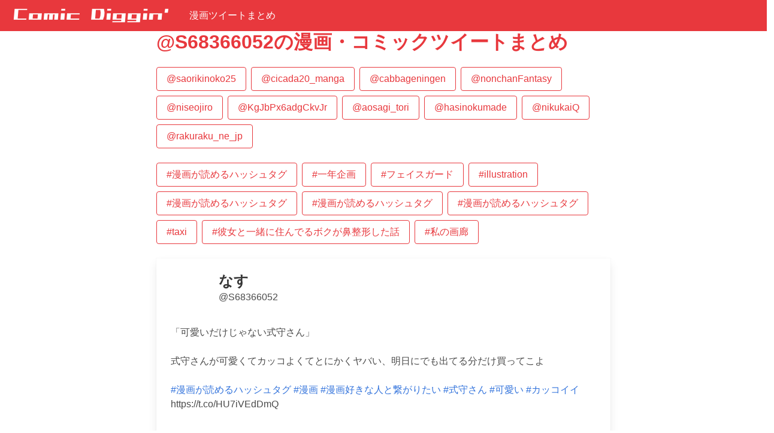

--- FILE ---
content_type: text/html; charset=UTF-8
request_url: https://lilacsoft.jp/user/S68366052
body_size: 2734
content:
<!DOCTYPE html>
<html lang="ja">
<head>
 <!-- Global site tag (gtag.js) - Google Analytics -->
 <script async src="https://www.googletagmanager.com/gtag/js?id=UA-61192418-10"></script>
 <script>
 window.dataLayer = window.dataLayer || [];
 function gtag(){dataLayer.push(arguments);}
 gtag('js', new Date());

 gtag('config', 'UA-61192418-10');
 </script>

 <meta charset="UTF-8">
 <meta name="viewport" content="width=device-width, initial-scale=1.0">
 <link rel="stylesheet" href="/assets/css/bulma.min.css">
 <title>
  &#64;S68366052の漫画ツイートまとめ - Comic Diggin'
  </title>
</head>
<body>
<script type="text/javascript">
 document.addEventListener('DOMContentLoaded', () => {

 // Get all "navbar-burger" elements
 const $navbarBurgers = Array.prototype.slice.call(document.querySelectorAll('.navbar-burger'), 0);

 // Check if there are any navbar burgers
 if ($navbarBurgers.length > 0) {
 // Add a click event on each of them
 $navbarBurgers.forEach( el => {
 el.addEventListener('click', () => {
 // Get the target from the "data-target" attribute
 const target = el.dataset.target;
 const $target = document.getElementById(target);
 // Toggle the "is-active" class on both the "navbar-burger" and the "navbar-menu"
 el.classList.toggle('is-active');
 $target.classList.toggle('is-active');
 });
 });
 }

 });
</script>

<nav class="navbar is-primary" role="navigation" aria-label="main navigation">
 <div class="navbar-brand">
 <a class="navbar-item" href="/">
 <img src="/assets/image/logo.png" alt="Commic Diggin'" width="280px" height="28px">
 </a>

 <a role="button" class="navbar-burger" data-target="navMenu" aria-label="menu" aria-expanded="false">
 <span aria-hidden="true"></span>
 <span aria-hidden="true"></span>
 <span aria-hidden="true"></span>
 </a>
 </div>

 <div class="navbar-menu" id="navMenu">
 <div class="navbar-start">
 <a class="navbar-item" href="/">漫画ツイートまとめ</a>
  </div>
 </div>
</nav>

<div class="columns is-centered">
 <div class="column is-three-fifths">
 <h1 class="title is-3 is-spaced has-text-primary">&#64;S68366052の漫画・コミックツイートまとめ</h1>
 </div>
</div>

<div class="columns is-centered">
 <div class="column is-three-fifths">
 <div class="field has-addons has-addons-centered">
 <div class="buttons">
  <a class="button is-primary is-outlined" href="/user/saorikinoko25">&#64;saorikinoko25</a>
  <a class="button is-primary is-outlined" href="/user/cicada20_manga">&#64;cicada20_manga</a>
  <a class="button is-primary is-outlined" href="/user/cabbageningen">&#64;cabbageningen</a>
  <a class="button is-primary is-outlined" href="/user/nonchanFantasy">&#64;nonchanFantasy</a>
  <a class="button is-primary is-outlined" href="/user/niseojiro">&#64;niseojiro</a>
  <a class="button is-primary is-outlined" href="/user/KgJbPx6adgCkvJr">&#64;KgJbPx6adgCkvJr</a>
  <a class="button is-primary is-outlined" href="/user/aosagi_tori">&#64;aosagi_tori</a>
  <a class="button is-primary is-outlined" href="/user/hasinokumade">&#64;hasinokumade</a>
  <a class="button is-primary is-outlined" href="/user/nikukaiQ">&#64;nikukaiQ</a>
  <a class="button is-primary is-outlined" href="/user/rakuraku_ne_jp">&#64;rakuraku_ne_jp</a>
  </div>
 </div>
 </div>
</div>
<div class="columns is-centered">
 <div class="column is-three-fifths">
 <div class="field has-addons has-addons-centered">
 <div class="buttons">
  <a class="button is-primary is-outlined" href="/keyword/%23%E6%BC%AB%E7%94%BB%E3%81%8C%E8%AA%AD%E3%82%81%E3%82%8B%E3%83%8F%E3%83%83%E3%82%B7%E3%83%A5%E3%82%BF%E3%82%B0">#漫画が読めるハッシュタグ</a>
  <a class="button is-primary is-outlined" href="/keyword/%23%E4%B8%80%E5%B9%B4%E4%BC%81%E7%94%BB">#一年企画</a>
  <a class="button is-primary is-outlined" href="/keyword/%23%E3%83%95%E3%82%A7%E3%82%A4%E3%82%B9%E3%82%AC%E3%83%BC%E3%83%89">#フェイスガード</a>
  <a class="button is-primary is-outlined" href="/keyword/%23illustration">#illustration</a>
  <a class="button is-primary is-outlined" href="/keyword/%23%E6%BC%AB%E7%94%BB%E3%81%8C%E8%AA%AD%E3%82%81%E3%82%8B%E3%83%8F%E3%83%83%E3%82%B7%E3%83%A5%E3%82%BF%E3%82%B0">#漫画が読めるハッシュタグ</a>
  <a class="button is-primary is-outlined" href="/keyword/%23%E6%BC%AB%E7%94%BB%E3%81%8C%E8%AA%AD%E3%82%81%E3%82%8B%E3%83%8F%E3%83%83%E3%82%B7%E3%83%A5%E3%82%BF%E3%82%B0">#漫画が読めるハッシュタグ</a>
  <a class="button is-primary is-outlined" href="/keyword/%23%E6%BC%AB%E7%94%BB%E3%81%8C%E8%AA%AD%E3%82%81%E3%82%8B%E3%83%8F%E3%83%83%E3%82%B7%E3%83%A5%E3%82%BF%E3%82%B0">#漫画が読めるハッシュタグ</a>
  <a class="button is-primary is-outlined" href="/keyword/%23taxi">#taxi</a>
  <a class="button is-primary is-outlined" href="/keyword/%23%E5%BD%BC%E5%A5%B3%E3%81%A8%E4%B8%80%E7%B7%92%E3%81%AB%E4%BD%8F%E3%82%93%E3%81%A7%E3%82%8B%E3%83%9C%E3%82%AF%E3%81%8C%E9%BC%BB%E6%95%B4%E5%BD%A2%E3%81%97%E3%81%9F%E8%A9%B1">#彼女と一緒に住んでるボクが鼻整形した話</a>
  <a class="button is-primary is-outlined" href="/keyword/%23%E7%A7%81%E3%81%AE%E7%94%BB%E5%BB%8A">#私の画廊</a>
  </div>
 </div>
 </div>
</div>
<div class="columns">
 <div class="column is-three-fifths is-offset-one-fifth">
  <article class="card is-three-quarters">
 <div class="card-content">
 <div class="media">
 <figure class="media-left">
 <p class="image is-64x64 is-hidden-mobile">
 <a href="https://twitter.com/S68366052">
 <img class="is-rounded" src="data:image/png;base64," alt="">
 </a>
 </p>
 <p class="image is-64x64 is-hidden-tablet">
 <a href="https://twitter.com/S68366052">
 <img class="is-rounded" src="data:image/png;base64," alt="">
 </a>
 </p>
 </figure>
 <div class="media-content">
 <a href="https://twitter.com/S68366052">
 <p class="title is-4">なす</p>
 <p class="subtitle is-6">&#64;S68366052</p>
 </a>
 </div>
 </div>
 <div class="content">
  <p>「可愛いだけじゃない式守さん」<br />
<br />
式守さんが可愛くてカッコよくてとにかくヤバい、明日にでも出てる分だけ買ってこよ<br />
<br /> <a href="/keyword/%23漫画が読めるハッシュタグ">#漫画が読めるハッシュタグ</a> <a href="/keyword/%23漫画">#漫画</a> <a href="/keyword/%23漫画好きな人と繋がりたい">#漫画好きな人と繋がりたい</a> <a href="/keyword/%23式守さん">#式守さん</a> <a href="/keyword/%23可愛い">#可愛い</a> <a href="/keyword/%23カッコイイ">#カッコイイ</a> https://t.co/HU7iVEdDmQ</p>
   <a href="https://pbs.twimg.com/media/EhT9ZU9VkAYJGRM.jpg" class="glightbox" data-gallery="1302944985172459520"><img class="lozad" data-src="https://pbs.twimg.com/media/EhT9ZU9VkAYJGRM.jpg:small" alt=""></a><br>
  </div>
 </div>
 <div class="card-footer">
 <a class="has-text-grey" href="https://twitter.com/S68366052/status/1302944985172459520" target="_blank"><time datetime="2020-09-07JST12:21:06">2020-09-07 12:21:06</time></a>
 </div>
 </article>
 <hr class="is-invisible">
  </div>
</div>


<div class="columns">
 <div class="column is-three-fifths is-offset-one-fifth">
 <nav class="pagination is-centered is-rounded" role="navigation" aria-label="pagination">
 <a class="pagination-previous" disabled >前へ</a>
 <a class="pagination-next" disabled >次へ</a>
 </nav>
 </div>
</div>

<div class="columns">
 <div class="column is-three-fifths is-offset-one-fifth">
 <p>Twitter上の気になった漫画・コミック・イラストをまとめています。</p>
 </div>
</div>


<script type="text/javascript" src="https://cdn.jsdelivr.net/npm/lozad/dist/lozad.min.js"></script>
<link rel="stylesheet" href="https://cdn.jsdelivr.net/npm/glightbox/dist/css/glightbox.min.css">
<script src="https://cdn.jsdelivr.net/gh/mcstudios/glightbox/dist/js/glightbox.min.js"></script>

<script type="text/javascript">
const observer = lozad(); // lazy loads elements with default selector as '.lozad'
observer.observe();

const lightbox = GLightbox();
</script>

</body>
</html>
